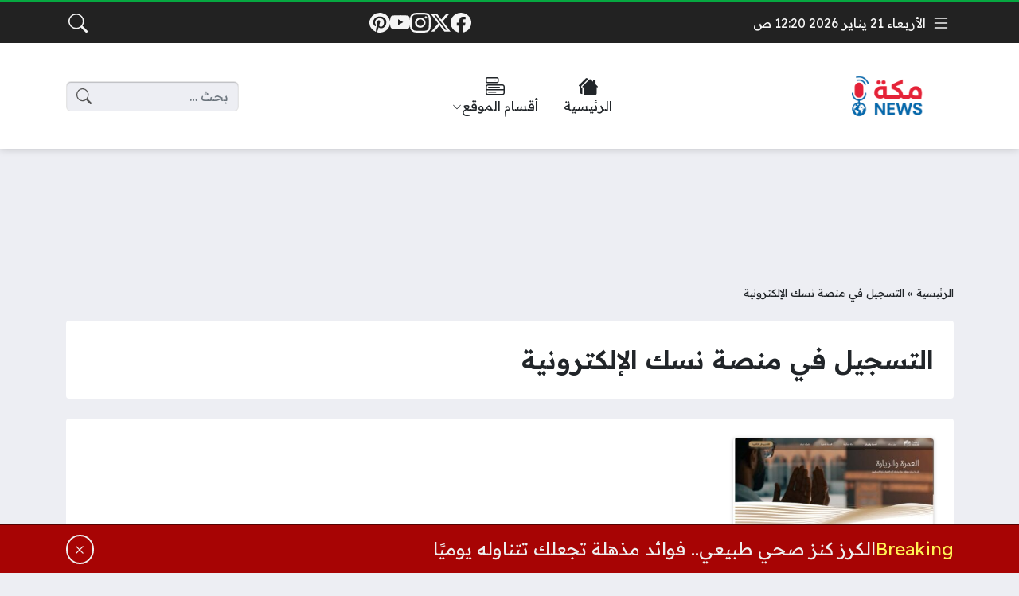

--- FILE ---
content_type: text/html; charset=utf-8
request_url: https://www.google.com/recaptcha/api2/aframe
body_size: 249
content:
<!DOCTYPE HTML><html><head><meta http-equiv="content-type" content="text/html; charset=UTF-8"></head><body><script nonce="cBRDRWgBo1vXY0ivPLdV-A">/** Anti-fraud and anti-abuse applications only. See google.com/recaptcha */ try{var clients={'sodar':'https://pagead2.googlesyndication.com/pagead/sodar?'};window.addEventListener("message",function(a){try{if(a.source===window.parent){var b=JSON.parse(a.data);var c=clients[b['id']];if(c){var d=document.createElement('img');d.src=c+b['params']+'&rc='+(localStorage.getItem("rc::a")?sessionStorage.getItem("rc::b"):"");window.document.body.appendChild(d);sessionStorage.setItem("rc::e",parseInt(sessionStorage.getItem("rc::e")||0)+1);localStorage.setItem("rc::h",'1768954803288');}}}catch(b){}});window.parent.postMessage("_grecaptcha_ready", "*");}catch(b){}</script></body></html>